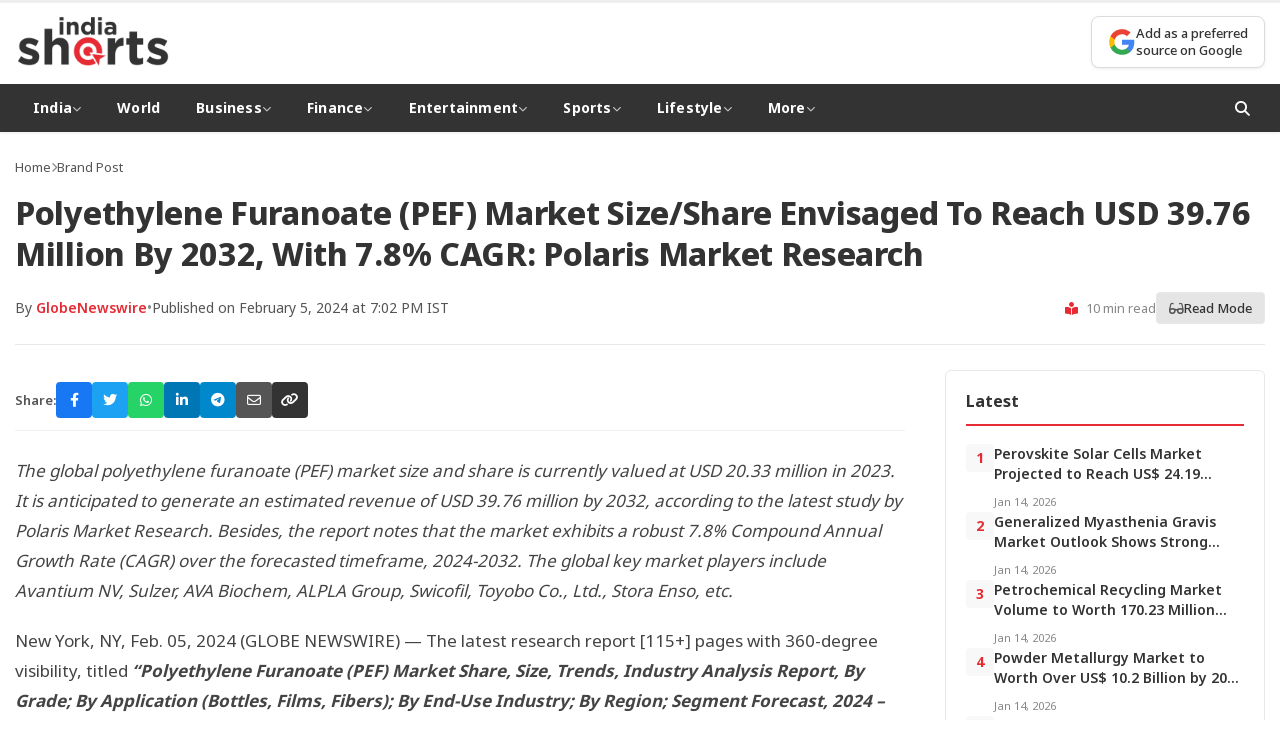

--- FILE ---
content_type: text/html; charset=UTF-8
request_url: https://indiashorts.com/polyethylene-furanoate-pef-market-size-share-envisaged-to-reach-usd-39-76-million-by-2032-with-7-8-cagr-polaris-market-research/159946/
body_size: 19513
content:
<!DOCTYPE html>
<html lang="en-US">
<head>
<meta charset="UTF-8">
<meta name="viewport" content="width=device-width, initial-scale=1.0">
<meta http-equiv="X-UA-Compatible" content="IE=edge">
<meta name="author" content="">
<meta property="article:published_time" content="2024-02-05T19:02:00+05:30">
<meta property="article:modified_time" content="2024-02-05T19:02:00+05:30">
<meta property="article:section" content="Brand Post">
<title>Polyethylene Furanoate (PEF) Market Size/Share Envisaged To Reach USD 39.76 Million By 2032, With 7.8% CAGR: Polaris Market Research | India Shorts</title>
<meta name='robots' content='max-image-preview:large' />
<!-- Google Analytics -->
<script async src="https://www.googletagmanager.com/gtag/js?id=G-RJHCWQP6LY"></script>
<script>
window.dataLayer = window.dataLayer || [];
function gtag(){dataLayer.push(arguments);}
gtag('js', new Date());
gtag('config', 'G-RJHCWQP6LY');
</script>
<link rel="preconnect" href="https://fonts.googleapis.com">
<link rel="preconnect" href="https://fonts.gstatic.com" crossorigin>
<link rel="preconnect" href="https://cdnjs.cloudflare.com">
<link rel="dns-prefetch" href="//fonts.googleapis.com">
<link rel="dns-prefetch" href="//cdnjs.cloudflare.com">
<link rel='dns-prefetch' href='//www.instagram.com' />
<link rel='dns-prefetch' href='//fonts.googleapis.com' />
<link rel='dns-prefetch' href='//cdnjs.cloudflare.com' />
<style id='wp-img-auto-sizes-contain-inline-css' type='text/css'>
img:is([sizes=auto i],[sizes^="auto," i]){contain-intrinsic-size:3000px 1500px}
/*# sourceURL=wp-img-auto-sizes-contain-inline-css */
</style>
<style id='wp-block-library-inline-css' type='text/css'>
:root{--wp-block-synced-color:#7a00df;--wp-block-synced-color--rgb:122,0,223;--wp-bound-block-color:var(--wp-block-synced-color);--wp-editor-canvas-background:#ddd;--wp-admin-theme-color:#007cba;--wp-admin-theme-color--rgb:0,124,186;--wp-admin-theme-color-darker-10:#006ba1;--wp-admin-theme-color-darker-10--rgb:0,107,160.5;--wp-admin-theme-color-darker-20:#005a87;--wp-admin-theme-color-darker-20--rgb:0,90,135;--wp-admin-border-width-focus:2px}@media (min-resolution:192dpi){:root{--wp-admin-border-width-focus:1.5px}}.wp-element-button{cursor:pointer}:root .has-very-light-gray-background-color{background-color:#eee}:root .has-very-dark-gray-background-color{background-color:#313131}:root .has-very-light-gray-color{color:#eee}:root .has-very-dark-gray-color{color:#313131}:root .has-vivid-green-cyan-to-vivid-cyan-blue-gradient-background{background:linear-gradient(135deg,#00d084,#0693e3)}:root .has-purple-crush-gradient-background{background:linear-gradient(135deg,#34e2e4,#4721fb 50%,#ab1dfe)}:root .has-hazy-dawn-gradient-background{background:linear-gradient(135deg,#faaca8,#dad0ec)}:root .has-subdued-olive-gradient-background{background:linear-gradient(135deg,#fafae1,#67a671)}:root .has-atomic-cream-gradient-background{background:linear-gradient(135deg,#fdd79a,#004a59)}:root .has-nightshade-gradient-background{background:linear-gradient(135deg,#330968,#31cdcf)}:root .has-midnight-gradient-background{background:linear-gradient(135deg,#020381,#2874fc)}:root{--wp--preset--font-size--normal:16px;--wp--preset--font-size--huge:42px}.has-regular-font-size{font-size:1em}.has-larger-font-size{font-size:2.625em}.has-normal-font-size{font-size:var(--wp--preset--font-size--normal)}.has-huge-font-size{font-size:var(--wp--preset--font-size--huge)}.has-text-align-center{text-align:center}.has-text-align-left{text-align:left}.has-text-align-right{text-align:right}.has-fit-text{white-space:nowrap!important}#end-resizable-editor-section{display:none}.aligncenter{clear:both}.items-justified-left{justify-content:flex-start}.items-justified-center{justify-content:center}.items-justified-right{justify-content:flex-end}.items-justified-space-between{justify-content:space-between}.screen-reader-text{border:0;clip-path:inset(50%);height:1px;margin:-1px;overflow:hidden;padding:0;position:absolute;width:1px;word-wrap:normal!important}.screen-reader-text:focus{background-color:#ddd;clip-path:none;color:#444;display:block;font-size:1em;height:auto;left:5px;line-height:normal;padding:15px 23px 14px;text-decoration:none;top:5px;width:auto;z-index:100000}html :where(.has-border-color){border-style:solid}html :where([style*=border-top-color]){border-top-style:solid}html :where([style*=border-right-color]){border-right-style:solid}html :where([style*=border-bottom-color]){border-bottom-style:solid}html :where([style*=border-left-color]){border-left-style:solid}html :where([style*=border-width]){border-style:solid}html :where([style*=border-top-width]){border-top-style:solid}html :where([style*=border-right-width]){border-right-style:solid}html :where([style*=border-bottom-width]){border-bottom-style:solid}html :where([style*=border-left-width]){border-left-style:solid}html :where(img[class*=wp-image-]){height:auto;max-width:100%}:where(figure){margin:0 0 1em}html :where(.is-position-sticky){--wp-admin--admin-bar--position-offset:var(--wp-admin--admin-bar--height,0px)}@media screen and (max-width:600px){html :where(.is-position-sticky){--wp-admin--admin-bar--position-offset:0px}}
/*# sourceURL=wp-block-library-inline-css */
</style><style id='global-styles-inline-css' type='text/css'>
:root{--wp--preset--aspect-ratio--square: 1;--wp--preset--aspect-ratio--4-3: 4/3;--wp--preset--aspect-ratio--3-4: 3/4;--wp--preset--aspect-ratio--3-2: 3/2;--wp--preset--aspect-ratio--2-3: 2/3;--wp--preset--aspect-ratio--16-9: 16/9;--wp--preset--aspect-ratio--9-16: 9/16;--wp--preset--color--black: #000000;--wp--preset--color--cyan-bluish-gray: #abb8c3;--wp--preset--color--white: #ffffff;--wp--preset--color--pale-pink: #f78da7;--wp--preset--color--vivid-red: #cf2e2e;--wp--preset--color--luminous-vivid-orange: #ff6900;--wp--preset--color--luminous-vivid-amber: #fcb900;--wp--preset--color--light-green-cyan: #7bdcb5;--wp--preset--color--vivid-green-cyan: #00d084;--wp--preset--color--pale-cyan-blue: #8ed1fc;--wp--preset--color--vivid-cyan-blue: #0693e3;--wp--preset--color--vivid-purple: #9b51e0;--wp--preset--gradient--vivid-cyan-blue-to-vivid-purple: linear-gradient(135deg,rgb(6,147,227) 0%,rgb(155,81,224) 100%);--wp--preset--gradient--light-green-cyan-to-vivid-green-cyan: linear-gradient(135deg,rgb(122,220,180) 0%,rgb(0,208,130) 100%);--wp--preset--gradient--luminous-vivid-amber-to-luminous-vivid-orange: linear-gradient(135deg,rgb(252,185,0) 0%,rgb(255,105,0) 100%);--wp--preset--gradient--luminous-vivid-orange-to-vivid-red: linear-gradient(135deg,rgb(255,105,0) 0%,rgb(207,46,46) 100%);--wp--preset--gradient--very-light-gray-to-cyan-bluish-gray: linear-gradient(135deg,rgb(238,238,238) 0%,rgb(169,184,195) 100%);--wp--preset--gradient--cool-to-warm-spectrum: linear-gradient(135deg,rgb(74,234,220) 0%,rgb(151,120,209) 20%,rgb(207,42,186) 40%,rgb(238,44,130) 60%,rgb(251,105,98) 80%,rgb(254,248,76) 100%);--wp--preset--gradient--blush-light-purple: linear-gradient(135deg,rgb(255,206,236) 0%,rgb(152,150,240) 100%);--wp--preset--gradient--blush-bordeaux: linear-gradient(135deg,rgb(254,205,165) 0%,rgb(254,45,45) 50%,rgb(107,0,62) 100%);--wp--preset--gradient--luminous-dusk: linear-gradient(135deg,rgb(255,203,112) 0%,rgb(199,81,192) 50%,rgb(65,88,208) 100%);--wp--preset--gradient--pale-ocean: linear-gradient(135deg,rgb(255,245,203) 0%,rgb(182,227,212) 50%,rgb(51,167,181) 100%);--wp--preset--gradient--electric-grass: linear-gradient(135deg,rgb(202,248,128) 0%,rgb(113,206,126) 100%);--wp--preset--gradient--midnight: linear-gradient(135deg,rgb(2,3,129) 0%,rgb(40,116,252) 100%);--wp--preset--font-size--small: 13px;--wp--preset--font-size--medium: 20px;--wp--preset--font-size--large: 36px;--wp--preset--font-size--x-large: 42px;--wp--preset--spacing--20: 0.44rem;--wp--preset--spacing--30: 0.67rem;--wp--preset--spacing--40: 1rem;--wp--preset--spacing--50: 1.5rem;--wp--preset--spacing--60: 2.25rem;--wp--preset--spacing--70: 3.38rem;--wp--preset--spacing--80: 5.06rem;--wp--preset--shadow--natural: 6px 6px 9px rgba(0, 0, 0, 0.2);--wp--preset--shadow--deep: 12px 12px 50px rgba(0, 0, 0, 0.4);--wp--preset--shadow--sharp: 6px 6px 0px rgba(0, 0, 0, 0.2);--wp--preset--shadow--outlined: 6px 6px 0px -3px rgb(255, 255, 255), 6px 6px rgb(0, 0, 0);--wp--preset--shadow--crisp: 6px 6px 0px rgb(0, 0, 0);}:where(.is-layout-flex){gap: 0.5em;}:where(.is-layout-grid){gap: 0.5em;}body .is-layout-flex{display: flex;}.is-layout-flex{flex-wrap: wrap;align-items: center;}.is-layout-flex > :is(*, div){margin: 0;}body .is-layout-grid{display: grid;}.is-layout-grid > :is(*, div){margin: 0;}:where(.wp-block-columns.is-layout-flex){gap: 2em;}:where(.wp-block-columns.is-layout-grid){gap: 2em;}:where(.wp-block-post-template.is-layout-flex){gap: 1.25em;}:where(.wp-block-post-template.is-layout-grid){gap: 1.25em;}.has-black-color{color: var(--wp--preset--color--black) !important;}.has-cyan-bluish-gray-color{color: var(--wp--preset--color--cyan-bluish-gray) !important;}.has-white-color{color: var(--wp--preset--color--white) !important;}.has-pale-pink-color{color: var(--wp--preset--color--pale-pink) !important;}.has-vivid-red-color{color: var(--wp--preset--color--vivid-red) !important;}.has-luminous-vivid-orange-color{color: var(--wp--preset--color--luminous-vivid-orange) !important;}.has-luminous-vivid-amber-color{color: var(--wp--preset--color--luminous-vivid-amber) !important;}.has-light-green-cyan-color{color: var(--wp--preset--color--light-green-cyan) !important;}.has-vivid-green-cyan-color{color: var(--wp--preset--color--vivid-green-cyan) !important;}.has-pale-cyan-blue-color{color: var(--wp--preset--color--pale-cyan-blue) !important;}.has-vivid-cyan-blue-color{color: var(--wp--preset--color--vivid-cyan-blue) !important;}.has-vivid-purple-color{color: var(--wp--preset--color--vivid-purple) !important;}.has-black-background-color{background-color: var(--wp--preset--color--black) !important;}.has-cyan-bluish-gray-background-color{background-color: var(--wp--preset--color--cyan-bluish-gray) !important;}.has-white-background-color{background-color: var(--wp--preset--color--white) !important;}.has-pale-pink-background-color{background-color: var(--wp--preset--color--pale-pink) !important;}.has-vivid-red-background-color{background-color: var(--wp--preset--color--vivid-red) !important;}.has-luminous-vivid-orange-background-color{background-color: var(--wp--preset--color--luminous-vivid-orange) !important;}.has-luminous-vivid-amber-background-color{background-color: var(--wp--preset--color--luminous-vivid-amber) !important;}.has-light-green-cyan-background-color{background-color: var(--wp--preset--color--light-green-cyan) !important;}.has-vivid-green-cyan-background-color{background-color: var(--wp--preset--color--vivid-green-cyan) !important;}.has-pale-cyan-blue-background-color{background-color: var(--wp--preset--color--pale-cyan-blue) !important;}.has-vivid-cyan-blue-background-color{background-color: var(--wp--preset--color--vivid-cyan-blue) !important;}.has-vivid-purple-background-color{background-color: var(--wp--preset--color--vivid-purple) !important;}.has-black-border-color{border-color: var(--wp--preset--color--black) !important;}.has-cyan-bluish-gray-border-color{border-color: var(--wp--preset--color--cyan-bluish-gray) !important;}.has-white-border-color{border-color: var(--wp--preset--color--white) !important;}.has-pale-pink-border-color{border-color: var(--wp--preset--color--pale-pink) !important;}.has-vivid-red-border-color{border-color: var(--wp--preset--color--vivid-red) !important;}.has-luminous-vivid-orange-border-color{border-color: var(--wp--preset--color--luminous-vivid-orange) !important;}.has-luminous-vivid-amber-border-color{border-color: var(--wp--preset--color--luminous-vivid-amber) !important;}.has-light-green-cyan-border-color{border-color: var(--wp--preset--color--light-green-cyan) !important;}.has-vivid-green-cyan-border-color{border-color: var(--wp--preset--color--vivid-green-cyan) !important;}.has-pale-cyan-blue-border-color{border-color: var(--wp--preset--color--pale-cyan-blue) !important;}.has-vivid-cyan-blue-border-color{border-color: var(--wp--preset--color--vivid-cyan-blue) !important;}.has-vivid-purple-border-color{border-color: var(--wp--preset--color--vivid-purple) !important;}.has-vivid-cyan-blue-to-vivid-purple-gradient-background{background: var(--wp--preset--gradient--vivid-cyan-blue-to-vivid-purple) !important;}.has-light-green-cyan-to-vivid-green-cyan-gradient-background{background: var(--wp--preset--gradient--light-green-cyan-to-vivid-green-cyan) !important;}.has-luminous-vivid-amber-to-luminous-vivid-orange-gradient-background{background: var(--wp--preset--gradient--luminous-vivid-amber-to-luminous-vivid-orange) !important;}.has-luminous-vivid-orange-to-vivid-red-gradient-background{background: var(--wp--preset--gradient--luminous-vivid-orange-to-vivid-red) !important;}.has-very-light-gray-to-cyan-bluish-gray-gradient-background{background: var(--wp--preset--gradient--very-light-gray-to-cyan-bluish-gray) !important;}.has-cool-to-warm-spectrum-gradient-background{background: var(--wp--preset--gradient--cool-to-warm-spectrum) !important;}.has-blush-light-purple-gradient-background{background: var(--wp--preset--gradient--blush-light-purple) !important;}.has-blush-bordeaux-gradient-background{background: var(--wp--preset--gradient--blush-bordeaux) !important;}.has-luminous-dusk-gradient-background{background: var(--wp--preset--gradient--luminous-dusk) !important;}.has-pale-ocean-gradient-background{background: var(--wp--preset--gradient--pale-ocean) !important;}.has-electric-grass-gradient-background{background: var(--wp--preset--gradient--electric-grass) !important;}.has-midnight-gradient-background{background: var(--wp--preset--gradient--midnight) !important;}.has-small-font-size{font-size: var(--wp--preset--font-size--small) !important;}.has-medium-font-size{font-size: var(--wp--preset--font-size--medium) !important;}.has-large-font-size{font-size: var(--wp--preset--font-size--large) !important;}.has-x-large-font-size{font-size: var(--wp--preset--font-size--x-large) !important;}
/*# sourceURL=global-styles-inline-css */
</style>
<style id='classic-theme-styles-inline-css' type='text/css'>
/*! This file is auto-generated */
.wp-block-button__link{color:#fff;background-color:#32373c;border-radius:9999px;box-shadow:none;text-decoration:none;padding:calc(.667em + 2px) calc(1.333em + 2px);font-size:1.125em}.wp-block-file__button{background:#32373c;color:#fff;text-decoration:none}
/*# sourceURL=/wp-includes/css/classic-themes.min.css */
</style>
<link rel='stylesheet' id='wpc-frontend-css' href='//indiashorts.com/wp-content/cache/wpfc-minified/qh923xi1/5qcsu.css' type='text/css' media='all' />
<link rel='stylesheet' id='google-fonts-css' href='https://fonts.googleapis.com/css2?family=Noto+Sans:wght@400;500;600;700;800&#038;display=swap' type='text/css' media='print' onload="this.media='all'" />
<link rel='stylesheet' media='print' onload="this.media='all'" id='font-awesome-css' href='https://cdnjs.cloudflare.com/ajax/libs/font-awesome/6.4.0/css/all.min.css' type='text/css' media='all' />
<link rel='stylesheet' id='indiashorts-style-css' href='//indiashorts.com/wp-content/cache/wpfc-minified/ldzozhtl/5qcsu.css' type='text/css' media='all' />
<link rel='stylesheet' id='indiashorts-home-css' href='//indiashorts.com/wp-content/cache/wpfc-minified/de8qyxlj/5qcsu.css' type='text/css' media='all' />
<link rel='stylesheet' id='indiashorts-single-css' href='//indiashorts.com/wp-content/cache/wpfc-minified/jmffl8qu/5qcsu.css' type='text/css' media='all' />
<link rel="canonical" href="https://indiashorts.com/polyethylene-furanoate-pef-market-size-share-envisaged-to-reach-usd-39-76-million-by-2032-with-7-8-cagr-polaris-market-research/159946/" />
<!-- This site is optimized with the Simple SEO plugin v2.0.33 - https://wordpress.org/plugins/cds-simple-seo/ -->
<meta property="og:site_name" content="India Shorts" />
<meta property="og:url" content="https://indiashorts.com/polyethylene-furanoate-pef-market-size-share-envisaged-to-reach-usd-39-76-million-by-2032-with-7-8-cagr-polaris-market-research/159946/" />
<meta property="og:type" content="website" />
<meta property="og:title" content="Polyethylene Furanoate (PEF) Market Size/Share Envisaged To Reach USD 39.76 Million By 2032, With 7.8% CAGR: Polaris Market Research | India Shorts" />
<meta name="twitter:title" content="Polyethylene Furanoate (PEF) Market Size/Share Envisaged To Reach USD 39.76 Million By 2032, With 7.8% CAGR: Polaris Market Research | India Shorts" />
<link rel="canonical" href="https://indiashorts.com/polyethylene-furanoate-pef-market-size-share-envisaged-to-reach-usd-39-76-million-by-2032-with-7-8-cagr-polaris-market-research/159946/" />
<!-- / Simple SEO plugin. -->
<link rel="icon" href="https://indiashorts.com/wp-content/uploads/2025/12/India-Shorts-favicon-160x160.png" sizes="32x32" />
<link rel="icon" href="https://indiashorts.com/wp-content/uploads/2025/12/India-Shorts-favicon.png" sizes="192x192" />
<link rel="apple-touch-icon" href="https://indiashorts.com/wp-content/uploads/2025/12/India-Shorts-favicon.png" />
<meta name="msapplication-TileImage" content="https://indiashorts.com/wp-content/uploads/2025/12/India-Shorts-favicon.png" />
</head>
<body class="wp-singular post-template-default single single-post postid-159946 single-format-standard wp-theme-indiashorts">
<header class="site-header">
<div class="header-container">
<div class="logo">
<a href="https://indiashorts.com/" aria-label="India Shorts - Home">
<img src="https://indiashorts.com/wp-content/uploads/2025/12/India-Shorts-Logo.png" alt="India Shorts">
</a>
</div>
<div class="header-right">
<div class="google-source-btn">
<a href="https://www.google.com/preferences/source?q=https://indiashorts.com" target="_blank" rel="noopener noreferrer" aria-label="Add as a preferred source on Google">
<span class="gs-icon" aria-hidden="true">
<svg viewBox="0 0 24 24" width="24" height="24" aria-hidden="true">
<path fill="#4285F4" d="M22.56 12.25c0-.78-.07-1.53-.2-2.25H12v4.26h5.92c-.26 1.37-1.04 2.53-2.21 3.31v2.77h3.57c2.08-1.92 3.28-4.74 3.28-8.09z"/>
<path fill="#34A853" d="M12 23c2.97 0 5.46-.98 7.28-2.66l-3.57-2.77c-.98.66-2.23 1.06-3.71 1.06-2.86 0-5.29-1.93-6.16-4.53H2.18v2.84C3.99 20.53 7.7 23 12 23z"/>
<path fill="#FBBC05" d="M5.84 14.09c-.22-.66-.35-1.36-.35-2.09s.13-1.43.35-2.09V7.07H2.18C1.43 8.55 1 10.22 1 12s.43 3.45 1.18 4.93l2.85-2.22.81-.62z"/>
<path fill="#EA4335" d="M12 5.38c1.62 0 3.06.56 4.21 1.64l3.15-3.15C17.45 2.09 14.97 1 12 1 7.7 1 3.99 3.47 2.18 7.07l3.66 2.84c.87-2.6 3.3-4.53 6.16-4.53z"/>
</svg>
</span>
<span class="gs-text">Add as a preferred<br>source on Google</span>
</a>
</div>
</div>
</div>
<nav class="main-nav" role="navigation" aria-label="Primary Navigation">
<div class="nav-container">
<button class="menu-toggle" aria-label="Toggle Menu" aria-expanded="false">
<i class="fas fa-bars" aria-hidden="true"></i>
</button>
<ul id="menu-main" class="nav-menu"><li class="menu-item menu-item-type-taxonomy menu-item-object-category menu-item-has-children has-dropdown"><a href="https://indiashorts.com/category/india/">India <i class="fas fa-chevron-down" aria-hidden="true"></i></a><ul class="dropdown"><li class="menu-item menu-item-type-taxonomy menu-item-object-category"><a href="https://indiashorts.com/category/india/politics/">Politics</a></li>
<li class="menu-item menu-item-type-taxonomy menu-item-object-category"><a href="https://indiashorts.com/category/india/defence/">Defence</a></li>
<li class="menu-item menu-item-type-taxonomy menu-item-object-category"><a href="https://indiashorts.com/category/india/crime/">Crime</a></li>
</ul>
</li>
<li class="menu-item menu-item-type-taxonomy menu-item-object-category"><a href="https://indiashorts.com/category/world/">World</a></li>
<li class="menu-item menu-item-type-taxonomy menu-item-object-category menu-item-has-children has-dropdown"><a href="https://indiashorts.com/category/business/">Business <i class="fas fa-chevron-down" aria-hidden="true"></i></a><ul class="dropdown"><li class="menu-item menu-item-type-taxonomy menu-item-object-category"><a href="https://indiashorts.com/category/business/auto/">Auto</a></li>
<li class="menu-item menu-item-type-taxonomy menu-item-object-category"><a href="https://indiashorts.com/category/business/fmcg/">FMCG</a></li>
<li class="menu-item menu-item-type-taxonomy menu-item-object-category"><a href="https://indiashorts.com/category/business/tech/">Tech</a></li>
<li class="menu-item menu-item-type-taxonomy menu-item-object-category"><a href="https://indiashorts.com/category/business/telecom/">Telecom</a></li>
<li class="menu-item menu-item-type-taxonomy menu-item-object-category"><a href="https://indiashorts.com/category/business/real-estate/">Real Estate</a></li>
<li class="menu-item menu-item-type-taxonomy menu-item-object-category"><a href="https://indiashorts.com/category/business/industry/">Industry</a></li>
</ul>
</li>
<li class="menu-item menu-item-type-taxonomy menu-item-object-category menu-item-has-children has-dropdown"><a href="https://indiashorts.com/category/finance/">Finance <i class="fas fa-chevron-down" aria-hidden="true"></i></a><ul class="dropdown"><li class="menu-item menu-item-type-taxonomy menu-item-object-category"><a href="https://indiashorts.com/category/finance/markets/">Markets</a></li>
<li class="menu-item menu-item-type-taxonomy menu-item-object-category"><a href="https://indiashorts.com/category/finance/banking/">Banking</a></li>
<li class="menu-item menu-item-type-taxonomy menu-item-object-category"><a href="https://indiashorts.com/category/finance/economy/">Economy</a></li>
<li class="menu-item menu-item-type-taxonomy menu-item-object-category"><a href="https://indiashorts.com/category/finance/forex/">Forex</a></li>
<li class="menu-item menu-item-type-taxonomy menu-item-object-category"><a href="https://indiashorts.com/category/finance/policy/">Policy</a></li>
</ul>
</li>
<li class="menu-item menu-item-type-taxonomy menu-item-object-category menu-item-has-children has-dropdown"><a href="https://indiashorts.com/category/entertainment/">Entertainment <i class="fas fa-chevron-down" aria-hidden="true"></i></a><ul class="dropdown"><li class="menu-item menu-item-type-taxonomy menu-item-object-category"><a href="https://indiashorts.com/category/entertainment/celebs/">Celebs</a></li>
<li class="menu-item menu-item-type-taxonomy menu-item-object-category"><a href="https://indiashorts.com/category/entertainment/movies/">Movies</a></li>
<li class="menu-item menu-item-type-taxonomy menu-item-object-category"><a href="https://indiashorts.com/category/entertainment/television/">Television</a></li>
<li class="menu-item menu-item-type-taxonomy menu-item-object-category"><a href="https://indiashorts.com/category/entertainment/web-series/">Web Series</a></li>
<li class="menu-item menu-item-type-taxonomy menu-item-object-category"><a href="https://indiashorts.com/category/entertainment/music/">Music</a></li>
<li class="menu-item menu-item-type-taxonomy menu-item-object-category"><a href="https://indiashorts.com/category/entertainment/world-cinema/">World Cinema</a></li>
</ul>
</li>
<li class="menu-item menu-item-type-taxonomy menu-item-object-category menu-item-has-children has-dropdown"><a href="https://indiashorts.com/category/sports/">Sports <i class="fas fa-chevron-down" aria-hidden="true"></i></a><ul class="dropdown"><li class="menu-item menu-item-type-taxonomy menu-item-object-category"><a href="https://indiashorts.com/category/sports/cricket/">Cricket</a></li>
<li class="menu-item menu-item-type-taxonomy menu-item-object-category"><a href="https://indiashorts.com/category/sports/football/">Football</a></li>
<li class="menu-item menu-item-type-taxonomy menu-item-object-category"><a href="https://indiashorts.com/category/sports/hockey/">Hockey</a></li>
<li class="menu-item menu-item-type-taxonomy menu-item-object-category"><a href="https://indiashorts.com/category/sports/tennis/">Tennis</a></li>
<li class="menu-item menu-item-type-taxonomy menu-item-object-category"><a href="https://indiashorts.com/category/sports/wwe/">WWE</a></li>
<li class="menu-item menu-item-type-taxonomy menu-item-object-category"><a href="https://indiashorts.com/category/sports/badminton/">Badminton</a></li>
</ul>
</li>
<li class="menu-item menu-item-type-taxonomy menu-item-object-category menu-item-has-children has-dropdown"><a href="https://indiashorts.com/category/lifestyle/">Lifestyle <i class="fas fa-chevron-down" aria-hidden="true"></i></a><ul class="dropdown"><li class="menu-item menu-item-type-taxonomy menu-item-object-category"><a href="https://indiashorts.com/category/lifestyle/fashion/">Fashion</a></li>
<li class="menu-item menu-item-type-taxonomy menu-item-object-category"><a href="https://indiashorts.com/category/lifestyle/health/">Health</a></li>
<li class="menu-item menu-item-type-taxonomy menu-item-object-category"><a href="https://indiashorts.com/category/lifestyle/travel/">Travel</a></li>
<li class="menu-item menu-item-type-taxonomy menu-item-object-category"><a href="https://indiashorts.com/category/lifestyle/food-drinks/">Food &amp; Drinks</a></li>
</ul>
</li>
<li class="menu-item menu-item-type-custom menu-item-object-custom menu-item-has-children has-dropdown"><a href="#">More <i class="fas fa-chevron-down" aria-hidden="true"></i></a><ul class="dropdown"><li class="menu-item menu-item-type-taxonomy menu-item-object-category"><a href="https://indiashorts.com/category/lifestyle/health/">Health</a></li>
<li class="menu-item menu-item-type-taxonomy menu-item-object-category"><a href="https://indiashorts.com/category/education/">Education</a></li>
<li class="menu-item menu-item-type-taxonomy menu-item-object-category"><a href="https://indiashorts.com/category/jobs/">Jobs</a></li>
<li class="menu-item menu-item-type-taxonomy menu-item-object-category"><a href="https://indiashorts.com/category/science/">Science</a></li>
</ul>
</li>
</ul>                
<div class="nav-search">
<button class="search-btn" aria-label="Open Search">
<i class="fas fa-search" aria-hidden="true"></i>
</button>
</div>
</div>
</nav>
</header>
<!-- Search Modal -->
<div class="search-modal" id="searchModal" role="dialog" aria-label="Search" aria-hidden="true">
<div class="search-modal-content">
<button class="close-search" id="closeSearch" aria-label="Close Search">&times;</button>
<form class="search-form" action="https://indiashorts.com/" method="GET" role="search">
<label for="searchInput" class="screen-reader-text">Search for:</label>
<input type="text" id="searchInput" name="s" placeholder="Search articles..." required>
<button type="submit" aria-label="Submit Search">
<i class="fas fa-search" aria-hidden="true"></i>
</button>
</form>
</div>
</div>
<main class="site-main" id="main-content">
<!-- Schema.org NewsArticle Markup -->
<script type="application/ld+json">
{
"@context": "https://schema.org",
"@type": "NewsArticle",
"mainEntityOfPage": {
"@type": "WebPage",
"@id": "https://indiashorts.com/polyethylene-furanoate-pef-market-size-share-envisaged-to-reach-usd-39-76-million-by-2032-with-7-8-cagr-polaris-market-research/159946/"
},
"headline": "Polyethylene Furanoate (PEF) Market Size/Share Envisaged To Reach USD 39.76 Million By 2032, With 7.8% CAGR: Polaris Market Research",
"description": "The global polyethylene furanoate (PEF) market size and share is currently valued at USD 20.33 million in 2023. It is anticipated to generate an estimated revenue of USD 39.76 million",
"image": {
"@type": "ImageObject",
"url": "",
"width": 1200,
"height": 675
},
"datePublished": "2024-02-05T19:02:00+05:30",
"dateModified": "2024-02-05T19:02:00+05:30",
"author": {
"@type": "Person",
"name": "GlobeNewswire",
"url": "https://indiashorts.com/author/globenewswire/"
},
"publisher": {
"@type": "Organization",
"name": "India Shorts",
"logo": {
"@type": "ImageObject",
"url": "https://indiashorts.com/wp-content/uploads/2025/12/India-Shorts-Logo.png",
"width": 200,
"height": 50
}
},
"articleSection": "Brand Post",
"keywords": ""
}
</script>
<article class="single-article" id="singleArticle">
<div class="article-container">
<!-- Article Header -->
<header class="article-header">
<div class="article-breadcrumb">
<a href="https://indiashorts.com/">Home</a>
<span class="separator"><i class="fas fa-chevron-right"></i></span>
<a href="https://indiashorts.com/category/brand-post/">Brand Post</a>
</div>
<h1 class="article-title">Polyethylene Furanoate (PEF) Market Size/Share Envisaged To Reach USD 39.76 Million By 2032, With 7.8% CAGR: Polaris Market Research</h1>
<div class="article-meta-bar">
<div class="meta-left">
<div class="author-info">
<span class="author-name">By <a href="https://indiashorts.com/author/globenewswire/">GlobeNewswire</a></span>
<span class="meta-separator">•</span>
<span class="publish-info">Published on February 5, 2024 at 7:02 PM IST</span>
</div>
</div>
<div class="meta-right">
<span class="read-time"><i class="fas fa-book-reader"></i> 10 min read</span>
<button type="button" class="reading-mode-btn" id="readModeToggle" title="Toggle Reading Mode">
<i class="fas fa-glasses"></i> <span>Read Mode</span>
</button>
</div>
</div>
</header>
<!-- Main Content Area -->
<div class="article-layout" id="articleLayout">
<!-- Article Content -->
<div class="article-main">
<!-- Featured Image -->
<!-- Share Bar -->
<div class="share-bar">
<span class="share-label">Share:</span>
<div class="share-buttons">
<a href="https://www.facebook.com/sharer/sharer.php?u=https%3A%2F%2Findiashorts.com%2Fpolyethylene-furanoate-pef-market-size-share-envisaged-to-reach-usd-39-76-million-by-2032-with-7-8-cagr-polaris-market-research%2F159946%2F" class="share-btn facebook" title="Share on Facebook" target="_blank" rel="noopener noreferrer"><i class="fab fa-facebook-f"></i></a>
<a href="https://twitter.com/intent/tweet?url=https%3A%2F%2Findiashorts.com%2Fpolyethylene-furanoate-pef-market-size-share-envisaged-to-reach-usd-39-76-million-by-2032-with-7-8-cagr-polaris-market-research%2F159946%2F&text=Polyethylene+Furanoate+%28PEF%29+Market+Size%2FShare+Envisaged+To+Reach+USD+39.76+Million+By+2032%2C+With+7.8%25+CAGR%3A+Polaris+Market+Research" class="share-btn twitter" title="Share on Twitter" target="_blank" rel="noopener noreferrer"><i class="fab fa-twitter"></i></a>
<a href="https://api.whatsapp.com/send?text=Polyethylene+Furanoate+%28PEF%29+Market+Size%2FShare+Envisaged+To+Reach+USD+39.76+Million+By+2032%2C+With+7.8%25+CAGR%3A+Polaris+Market+Research+https%3A%2F%2Findiashorts.com%2Fpolyethylene-furanoate-pef-market-size-share-envisaged-to-reach-usd-39-76-million-by-2032-with-7-8-cagr-polaris-market-research%2F159946%2F" class="share-btn whatsapp" title="Share on WhatsApp" target="_blank" rel="noopener noreferrer"><i class="fab fa-whatsapp"></i></a>
<a href="https://www.linkedin.com/shareArticle?mini=true&url=https%3A%2F%2Findiashorts.com%2Fpolyethylene-furanoate-pef-market-size-share-envisaged-to-reach-usd-39-76-million-by-2032-with-7-8-cagr-polaris-market-research%2F159946%2F&title=Polyethylene+Furanoate+%28PEF%29+Market+Size%2FShare+Envisaged+To+Reach+USD+39.76+Million+By+2032%2C+With+7.8%25+CAGR%3A+Polaris+Market+Research" class="share-btn linkedin" title="Share on LinkedIn" target="_blank" rel="noopener noreferrer"><i class="fab fa-linkedin-in"></i></a>
<a href="https://t.me/share/url?url=https%3A%2F%2Findiashorts.com%2Fpolyethylene-furanoate-pef-market-size-share-envisaged-to-reach-usd-39-76-million-by-2032-with-7-8-cagr-polaris-market-research%2F159946%2F&text=Polyethylene+Furanoate+%28PEF%29+Market+Size%2FShare+Envisaged+To+Reach+USD+39.76+Million+By+2032%2C+With+7.8%25+CAGR%3A+Polaris+Market+Research" class="share-btn telegram" title="Share on Telegram" target="_blank" rel="noopener noreferrer"><i class="fab fa-telegram-plane"></i></a>
<a href="mailto:?subject=Polyethylene%20Furanoate%20%28PEF%29%20Market%20Size%2FShare%20Envisaged%20To%20Reach%20USD%2039.76%20Million%20By%202032%2C%20With%207.8%25%20CAGR%3A%20Polaris%20Market%20Research&body=https%3A%2F%2Findiashorts.com%2Fpolyethylene-furanoate-pef-market-size-share-envisaged-to-reach-usd-39-76-million-by-2032-with-7-8-cagr-polaris-market-research%2F159946%2F" class="share-btn email" title="Share via Email"><i class="far fa-envelope"></i></a>
<button class="share-btn copy" title="Copy Link" data-url="https://indiashorts.com/polyethylene-furanoate-pef-market-size-share-envisaged-to-reach-usd-39-76-million-by-2032-with-7-8-cagr-polaris-market-research/159946/"><i class="fas fa-link"></i></button>
</div>
</div>
<!-- Article Body -->
<div class="article-content">
<p><em>The global polyethylene furanoate (PEF) market size and share is currently valued at USD 20.33 million in 2023. It is anticipated to generate an estimated revenue of USD 39.76 million by 2032, according to the latest study by Polaris Market Research. Besides, the report notes that the market exhibits a robust 7.8% Compound Annual Growth Rate (CAGR) over the forecasted timeframe, 2024-2032. The global key market players include Avantium NV, Sulzer, AVA Biochem, ALPLA Group, Swicofil, Toyobo Co., Ltd., Stora Enso, etc.</em></p>
<p>New York, NY, Feb. 05, 2024 (GLOBE NEWSWIRE) &#8212; The latest research report [115+] pages with 360-degree visibility, titled <b><i>“Polyethylene Furanoate (PEF) Market Share, Size, Trends, Industry Analysis Report, By Grade; By Application (Bottles, Films, Fibers); By End-Use Industry; By Region; Segment Forecast, 2024 &#8211; 2032&#8243;</i></b> published by Polaris Market Research in its research repository.</p>
<p><i>The global <a href="https://www.globenewswire.com/Tracker?data=[base64]" rel="nofollow noopener" target="_blank" title=""><u>polyethylene furanoate (PEF) market size and share</u></a> is currently valued at USD 20.33 million in 2023. It is anticipated to generate an <b>estimated revenue of USD 39.76 million by 2032</b>, according to the latest study by Polaris Market Research. Besides, the report notes that the <b>market exhibits a robust 7.8% Compound Annual Growth Rate (CAGR)</b> over the forecasted timeframe, 2024-2032.</i></p>
<p><b>Market Definition</b></p>
<ul>
<li><b>What is Polyethylene Furanoate? How Big is Polyethylene Furanoate (PEF) Market Size &amp; Share?</b></li>
</ul>
<p>Polyethylene Furanoate is a hundred percent renewable, bio-dependent polymer. It is fabricated from renewable plant sugars. PEF manufacturing polymerizes furan dicarboxylic acid and ethylene glycol. The procedure is similar to PET production. However, PEF switches terephthalic acid with 2,5 furan dicarboxylic acid (FDCA). The rapidly rising demand for polyethylene furanoate (PEF) market can be attributed to the fact that it has surfaced as an appropriate option for PET. PEF can be utilized in several widespread applications of barricade food packaging. This involves films, bottles, fibers for textiles, and food trays.</p>
<p>The polyethylene furanoate (PEF) market growth can be attributed to the escalating demand for bio-dependent and eco-friendly emulsions in the packaging sector together with growing consciousness among consumers in context to the advantages of bio base commodities. Increasing worries concerning toxic concerns, together with exhausting crude oil stockpiles, have been boosting the growth of the market. Additionally, government directives moderating the intake of petro-based plastics in specific applications such as food packaging and medical devices will push the market growth.</p>
<p><b>Request Free Sample Copy of <i>“</i></b><b><i>Polyethylene Furanoate (PEF) Market”</i></b><b> Research Report @ <a href="https://www.globenewswire.com/Tracker?data=[base64]" rel="nofollow noopener" target="_blank" title=""><u>https://www.polarismarketresearch.com/industry-analysis/polyethylene-furanoate-pef-market/request-for-sample</u></a> </b></p>
<p><b>(The sample of this report is readily available on request. The report sample contains a brief introduction to the research report, Table of Contents, Graphical introduction of regional analysis, Top players in the market with their revenue analysis, and our research methodology.)</b></p>
<p><b>Market’s Key Companies</b></p>
<ul type="disc">
<li style="margin-top:0in; margin-bottom:8pt; text-align:justify;">Avantium NV</li>
<li style="margin-top:0in; margin-bottom:8pt; text-align:justify;">Sulzer</li>
<li style="margin-top:0in; margin-bottom:8pt; text-align:justify;">AVA Biochem</li>
<li style="margin-top:0in; margin-bottom:8pt; text-align:justify;">ALPLA Group</li>
<li style="margin-top:0in; margin-bottom:8pt; text-align:justify;">Swicofil</li>
<li style="margin-top:0in; margin-bottom:8pt; text-align:justify;">Toyobo Co., Ltd.</li>
<li style="margin-top:0in; margin-bottom:8pt; text-align:justify;">Stora Enso</li>
</ul>
<p><b>Purchase a Full Detail Report With Complete TOC @ <a href="https://www.globenewswire.com/Tracker?data=652_pndTkO_JAwJxYPBDBgJpFSBTU5VJimoQSPTAMMALvJ8wqQnlW8Y3H5rsaDHiQWsxjcVe6KyHZfcCViFoka3q0bDTjvZRr0tm9Hzm9-kqw-By-scl1hkt6cKwBjBqDxgkOsXUvIeXBTGvxOKoqp9FpSdjq7pSD-5-OVCB3pk=" rel="nofollow noopener" target="_blank" title=""><u>https://www.polarismarketresearch.com/buy/3285/2</u></a> </b></p>
<p><b>Key Highlights</b></p>
<ul>
<li>Increasing worries concerning toxic concerns, together with exhausting crude oil stockpiles, have been boosting the growth of the market.</li>
<li>The polyethylene furanoate (PEF) market segmentation is primarily based on grade, application, end-use industry, and region.</li>
<li>North America dominated the market in 2023</li>
</ul>
<p><b>Market Developments</b></p>
<ul>
<li><b>Growth Drivers:</b></li>
</ul>
<p><b>Directives by the government</b>: Governments globally are putting into effect guidelines and directives to encourage the usage of sustainable substances such as polyethylene in several industries. For instance, many industries have prohibited biodegradable plastic, which has caused an escalated demand for recyclable options such as polyethylene. The polyethylene furanoate (PEF) market size is expanding as additionally, governments are providing fiscal stimulus and allocation to firms that acquire legitimate operations and substances inspiring the move of polyethylene. </p>
<p><b>Waste management</b>: The polyethylene furanoate (PEF) market sales are soaring as directives concerning waste management and environmental safeguarding is also pushing the growth of the market. For instance, the European Union&#8217;s Circular Economy Package establishes earmarks for decreasing waste and escalating recycling rate which has caused an escalated demand for recyclable substances such as polyethylene. Likewise, China&#8217;s National Development and Reform Commission has put in place schemes targeted at boosting the usage of biodegradable substances in packaging, causing a rise in demand for polyethylene in the country. </p>
<ul>
<li><b>Industry Trends:</b></li>
</ul>
<p><b>Decrease in carbon emissions</b>: The increasing consciousness of environmental scrutinization and the requirement to decrease carbon discharge are the important propellers of the market. Further, PEF provides many benefits over ordinary plastics involving its elevated barricade features, noncompliance with heat and chemicals, and the potential to be recycled. Also, progression in technologies and economies of scale are bent on decreasing the production expense of PEF, rendering it more aggressive with conventional plastics. </p>
<p><b>Rise in carbonated soft drink</b><b> industry</b>: PEF-based substances have an escalated correlation of remonstrance to oxygen and carbon dioxide, which helps in the prevention of food oxidation. This is pushing the demand for PEF-dependent commodities in the food and beverage industry, elevating the holistic market value. Also the polyethylene furanoate (PEF) market is expanding due to the rise in the carbonated soft drink business. This has escalated the demand for bottles. </p>
<ul>
<li><b>Restraints</b></li>
</ul>
<p><b>High costs</b>: PEF is a recyclable and viable option to conventional practice, but its production procedure is more intricate and costly than that of traditional plastic. The primal matter utilized to fabricate PEF, such as sugarcane or corn starch, is pricier than fossil fuels utilized to make conventional plastic. Further, the manufacturing procedure needs unique equipment and technology, which further escalates its selling price. The economies of scale for PEF fabrication still require to be established, which indicates that the production magnitude is comparatively lesser, causing elevated prices per unit. This renders it arduous for firms to fabricate it at a price that is aggressive with conventional plastic, restricting its acquisition in several industries. </p>
<p><b>Inquire more about this report before purchase @ <a href="https://www.globenewswire.com/Tracker?data=[base64]" rel="nofollow noopener" target="_blank" title=""><u>https://www.polarismarketresearch.com/industry-analysis/polyethylene-furanoate-pef-market/inquire-before-buying</u></a> </b></p>
<p><b>(Inquire a report quote OR available discount offers to the sales team before purchase.)</b></p>
<p align="center"><b><img decoding="async" loading="lazy" data-state="draft" height="700" name="GNW_RichHtml_IMG" src="https://ml.globenewswire.com/Resource/Download/7218ee3b-eb4b-4a4e-b242-fcb119d91e2b/Polyethylene Furanoate PEF Market.jpg" title="Polyethylene Furanoate (PEF) Market.jpg" width="800" /><br /></b></p>
<p><b>Segmentation Overview</b></p>
<ul>
<li><b>The Bottle Segment Witnessed a Steep Rise</b></li>
</ul>
<p>Based on application, the bottle segment witnessed a steep rise. The polyethylene furanoate (PEF) market demand is on the rise due to escalating demand from many end-use industries such as packaging in food and beverages, personal care, and pharmaceuticals. One of the elements translating into the ascendency of the bottle segment in the market is the escalating consciousness of viability and environmental worries among consumers. Consumers are becoming excessively conscious and propose commodities that are eco-friendly and can decrease waste. This switch in consumer conduct has caused an elevated demand for viable packaging solutions, especially in the food and beverage industry, where plastic bottles are excessively utilized.</p>
<ul>
<li><b>The Packaging Segment Dominated the Market</b></li>
</ul>
<p>Based on end use, the packaging segment dominated the market. The polyethylene furanoate (PEF) market trends include growing demand for viable and sustainable substances. PEF is a bio-dependent and recyclable polymer that provides many benefits over PET, including its potential to debase organically in the environment, its decreased carbon impression, and its possibility to restore conventional fossil fuel-dependent plastics. As consumers are growingly concentrating on environmental influence, firms are restoring PEF as an option to systematic PET plastics for packaging administration such as containers, bottles, and replaceable cutlery. </p>
<p align="left"><b>Polyethylene Furanoate (PEF) Market: Report Scope &amp; Dynamics</b></p>
<table style="border-collapse: collapse; margin-left:auto; margin-right:auto; border-collapse:collapse ;">
<tr>
<td style="width:152.74px;;border-top: solid black 1pt ; border-right: solid black 1pt ; border-bottom: solid black 1pt ; border-left: solid black 1pt ; text-align: justify ; vertical-align: middle; text-align: center ; vertical-align: middle; vertical-align: top ; "> <b>Report Attribute</b> </td>
<td style="width:448.34px;;border-top: solid black 1pt ; border-right: solid black 1pt ; border-bottom: solid black 1pt ; text-align: justify ; vertical-align: middle; text-align: center ; vertical-align: middle; vertical-align: top ; "> <b>Details</b> </td>
</tr>
<tr>
<td style="width:152.74px;;border-right: solid black 1pt ; border-bottom: solid black 1pt ; border-left: solid black 1pt ; text-align: center ; vertical-align: middle; vertical-align: top ; "> <b>Revenue Forecast in 2032</b> </td>
<td style="width:448.34px;;border-right: solid black 1pt ; border-bottom: solid black 1pt ; text-align: justify ; vertical-align: middle; text-align: center ; vertical-align: middle; vertical-align: top ; "> USD 39.76 Million </td>
</tr>
<tr>
<td style="width:152.74px;;border-right: solid black 1pt ; border-bottom: solid black 1pt ; border-left: solid black 1pt ; text-align: center ; vertical-align: middle; vertical-align: top ; "> <b>Market size value in 2024</b> </td>
<td style="width:448.34px;;border-right: solid black 1pt ; border-bottom: solid black 1pt ; text-align: justify ; vertical-align: middle; text-align: center ; vertical-align: middle; vertical-align: top ; "> USD 21.85 Million </td>
</tr>
<tr>
<td style="width:152.74px;;border-right: solid black 1pt ; border-bottom: solid black 1pt ; border-left: solid black 1pt ; text-align: center ; vertical-align: middle; vertical-align: top ; "> <b>Expected CAGR Growth</b> </td>
<td style="width:448.34px;;border-right: solid black 1pt ; border-bottom: solid black 1pt ; text-align: justify ; vertical-align: middle; text-align: center ; vertical-align: middle; vertical-align: top ; "> 7.8% from 2024 – 2032 </td>
</tr>
<tr>
<td style="width:152.74px;;border-right: solid black 1pt ; border-bottom: solid black 1pt ; border-left: solid black 1pt ; text-align: justify ; vertical-align: middle; text-align: center ; vertical-align: middle; vertical-align: top ; "> <b>Base Year</b> </td>
<td style="width:448.34px;;border-right: solid black 1pt ; border-bottom: solid black 1pt ; text-align: justify ; vertical-align: middle; text-align: center ; vertical-align: middle; vertical-align: top ; "> 2023 </td>
</tr>
<tr>
<td style="width:152.74px;;border-right: solid black 1pt ; border-bottom: solid black 1pt ; border-left: solid black 1pt ; text-align: justify ; vertical-align: middle; text-align: center ; vertical-align: middle; vertical-align: top ; "> <b>Forecast Year</b> </td>
<td style="width:448.34px;;border-right: solid black 1pt ; border-bottom: solid black 1pt ; text-align: justify ; vertical-align: middle; text-align: center ; vertical-align: middle; vertical-align: top ; "> 2024 – 2032 </td>
</tr>
<tr>
<td style="width:152.74px;;border-right: solid black 1pt ; border-bottom: solid black 1pt ; border-left: solid black 1pt ; text-align: justify ; vertical-align: middle; text-align: center ; vertical-align: middle; vertical-align: top ; "> <b>Top Market Players</b> </td>
<td style="width:448.34px;;border-right: solid black 1pt ; border-bottom: solid black 1pt ; text-align: justify ; vertical-align: middle; text-align: center ; vertical-align: middle; vertical-align: top ; "> Avantium NV, Sulzer, AVA Biochem, ALPLA Group, Swicofil, Toyobo Co., Ltd., Stora Enso, etc, among others </td>
</tr>
<tr>
<td style="width:152.74px;;border-right: solid black 1pt ; border-bottom: solid black 1pt ; border-left: solid black 1pt ; text-align: justify ; vertical-align: middle; text-align: center ; vertical-align: middle; vertical-align: top ; "> <b>Segments Covered</b> </td>
<td style="width:448.34px;;border-right: solid black 1pt ; border-bottom: solid black 1pt ; text-align: left ; vertical-align: middle; vertical-align: top ; "> By Grade, By Application, By End-Use Industry, By Region </td>
</tr>
<tr>
<td style="width:152.74px;;border-right: solid black 1pt ; border-bottom: solid black 1pt ; border-left: solid black 1pt ; text-align: justify ; vertical-align: middle; vertical-align: top ; "> <b>Regional scope</b> </td>
<td style="width:448.34px;;border-right: solid black 1pt ; border-bottom: solid black 1pt ; vertical-align: top ; ">
<ul type="disc">
<li style="margin-top:0in; margin-bottom:8pt;">North America</li>
<li style="margin-top:0in; margin-bottom:8pt;">Europe</li>
<li style="margin-top:0in; margin-bottom:8pt;">Asia Pacific</li>
<li style="margin-top:0in; margin-bottom:8pt;">Latin America</li>
<li style="margin-top:0in; margin-bottom:8pt;">Middle East &amp; Africa</li>
</ul>
</td>
</tr>
<tr>
<td style="width:152.74px;;border-right: solid black 1pt ; border-bottom: solid black 1pt ; border-left: solid black 1pt ; vertical-align: top ; "> <b>Customization Options</b> </td>
<td style="width:448.34px;;border-right: solid black 1pt ; border-bottom: solid black 1pt ; vertical-align: top ; "> <i>Customized purchase options are available to meet any research needs. </i><a href="https://www.globenewswire.com/Tracker?data=[base64]" rel="nofollow noopener" target="_blank" title=""><u>Explore customized purchase options</u></a> </td>
</tr>
</table>
<p><b>Regional Insights</b></p>
<p><b>North America</b>: This region held the largest polyethylene furanoate (PEF) market share due to a notable escalation in the demand for eco-friendly substances propelled by escalating consumer consciousness and strict government directives. The existence of eminent firms such as PepsiCo, Coca-Cola, and Danone, which have pledged to utilize viable substances in their packaging and additionally pushed the demand for PEF in the region. Additionally, the US has copious resources of corn stover, a crucial raw material utilized in making PEF, rendering an alluring situation for fabricators.</p>
<p><b>Asia Pacific</b>: It is anticipated to witness notable growth in nations such as China, Japan, and India, there is an escalating inclination towards acquiring eco-friendly packaging solutions, which is pushing the demand for PEF as an option to traditional plastics. Further, governments in these nations are applying policies and directives that inspire the usage of biodegradable substances, additionally pushing the market growth. </p>
<p>Browse the Detail Report <b>“Polyethylene Furanoate (PEF) Market Share, Size, Trends, Industry Analysis Report, By Grade; By Application (Bottles, Films, Fibers); By End-Use Industry; By Region; Segment Forecast, 2024 &#8211; 2032”</b> with in-depth TOC:  <b><a href="https://www.globenewswire.com/Tracker?data=[base64]" rel="nofollow noopener" target="_blank" title=""><u>https://www.polarismarketresearch.com/industry-analysis/polyethylene-furanoate-pef-market</u></a></b>  </p>
<p><b>For Additional Information OR Media Enquiry, Please Mail At: <a href="https://www.globenewswire.com/Tracker?data=NMPJZHA7GjPmIq8f_iz5AB3okXxeiex6gg1pyxyhnopUB2LWesVPBBUiGKxe2hZE85JgWQTvtOzhIN-UE3wm0jYh7VjYJmcRenhUIPzVwrS4ghITa_OEGiJzwgAESD41" rel="nofollow noopener" target="_blank" title=""><u>sales@polarismarketresearch.com</u></a> </b></p>
<p><b>Key Questions Addressed in the Report:</b></p>
<ul type="disc">
<li style="margin-top:0in; margin-bottom:0in;">What is the CAGR expected to be recorded for the polyethylene furanoate (PEF) market?</li>
</ul>
<p><b>Ans:</b> The CAGR expected to be recorded for the market is 7.8%.</p>
<ul type="disc">
<li style="margin-top:0in; margin-bottom:8pt;">What is the current and estimated market value of the market?</li>
</ul>
<p><b>Ans:</b> The current market value is USD 21.85 million, and the estimated market value is USD 39.76 million.</p>
<ul type="disc">
<li style="margin-top:0in; margin-bottom:8pt;">Which are the major players operating in the industry?</li>
</ul>
<p><b>Ans:</b> Some of the major players operating in the industry are Avantium NV, Sulzer, and AVA Biochem.</p>
<ul type="disc">
<li style="margin-top:0in; margin-bottom:0in;">Which segments are covered by the report?</li>
</ul>
<p><b>Ans:</b> The segments covered by the report are grade, application, end-use industry, and region.</p>
<p><b>Polaris Market Research has segmented the polyethylene furoate market report based on grade, application, end-use industry, and region:</b></p>
<p><b>By Grade Outlook</b></p>
<ul>
<li>Bio-based grade</li>
<li>Blended/ Customized grade</li>
<li>Food grade</li>
<li>High-performance grade</li>
<li>Standard grade</li>
<li>Others</li>
</ul>
<p><b>By Application Outlook</b></p>
<ul>
<li>Bottles</li>
<li>Fibers</li>
<li>Films</li>
</ul>
<p><b>By End Use Industry Outlook</b></p>
<ul>
<li>Automotive components</li>
<li>Electronic &amp; electrical components</li>
<li>Fiber &amp; textile</li>
<li>Packaging</li>
<li>Pharmaceuticals</li>
<li>Others</li>
</ul>
<p><b>By Region Outlook</b></p>
<ul>
<li>North America (U.S., Canada)</li>
<li>Europe (France, Germany, UK, Italy, Netherlands, Spain, Russia)</li>
<li>Asia Pacific (Japan, China, India, Malaysia, Indonesia. South Korea)</li>
<li>Latin America (Brazil, Mexico, Argentina)</li>
<li>Middle East &amp; Africa (Saudi Arabia, UAE, Israel, South Africa)</li>
</ul>
<p><b>Browse More Research Reports:</b></p>
<ul>
<li><a href="https://www.globenewswire.com/Tracker?data=[base64]" rel="nofollow noopener" target="_blank" title=""><u>Water-Based Barrier Coatings Market Size, Share 2024- 2032</u></a> </li>
<li><a href="https://www.globenewswire.com/Tracker?data=znm1QZQfT_DVMa43a4zeqLCdN3-ogzNhA6HiMzETaHVClLQScsXWnpGHgOJo9IMTHp0J5P6o8IJvj3tZQyQjJaQUW5qA6fwdpMWh9d5T58Ns2b5oemcepsXBYmNx8OtQ8hd_kawBZKfBXO7DfUWqCJx08ZEZhyGUjb_xub_H4-IvIb3cty9kzvAvW53mxTB1" rel="nofollow noopener" target="_blank" title=""><u>Europe Bus Market Size, Share 2024- 2032</u></a> </li>
<li><a href="https://www.globenewswire.com/Tracker?data=[base64]" rel="nofollow noopener" target="_blank" title=""><u>IT Asset Disposition (ITAD) Market Size, Share 2024- 2032</u></a> </li>
<li><a href="https://www.globenewswire.com/Tracker?data=[base64]" rel="nofollow noopener" target="_blank" title=""><u>Homogeneous Precious Metal Catalyst Market Size, Share 2024- 2032</u></a> </li>
<li><a href="https://www.globenewswire.com/Tracker?data=[base64]" rel="nofollow noopener" target="_blank" title=""><u>Elbow Replacement Market Size, Share 2024- 2032</u></a> </li>
</ul>
<p><b>About Polaris Market Research:</b></p>
<p><a href="https://www.globenewswire.com/Tracker?data=7fEHpysDwvSJ1M3I4dcIBIj2BUcwJ8gPaVfEf5jxnnR7We92g-wpHaVLx9vktgeD5j8Ww9EX7f6Xb7qS7hN979WDJ-MJ8Xt1YzfILVFueWPSnFqgylTRHGRK-dTW9TQy" rel="nofollow noopener" target="_blank" title=""><u>Polaris Market Research</u></a> is a global market research and consulting company. The company specializes in providing exceptional market intelligence and in-depth business research services for PMR’s clientele spread across different enterprises. We at Polaris are obliged to serve PMR’s diverse customer base present across the industries of healthcare, technology, semiconductors, and chemicals among various other industries present around the world. We strive to provide PMR’s customers with updated information on innovative technologies, high-growth markets, emerging business environments, and the latest business-centric applications, thereby helping them always to make informed decisions and leverage new opportunities. Adept with a highly competent, experienced, and extremely qualified team of experts comprising SMEs, analysts, and consultants, we at Polaris endeavor to deliver value-added business solutions to PMR’s customers.</p>
<p><b>Contact:</b></p>
<p><b>Likhil G</b></p>
<p>30 Wall Street</p>
<p>8th Floor,</p>
<p>New York City, NY 10005,</p>
<p>United States</p>
<p>Phone: +1-929 297-9727</p>
<p><b>Email: </b><a href="https://www.globenewswire.com/Tracker?data=NMPJZHA7GjPmIq8f_iz5AB3okXxeiex6gg1pyxyhnorKYhX65wbUWu6p9xifmvIVomZArnJYLRJk2gsan8NHh1njWFHAUdr2TlBbRsdCnR3imVgYztdChGzn-oNc1RZ3" rel="nofollow noopener" target="_blank" title=""><u>sales@polarismarketresearch.com</u></a></p>
<p><b>Web: </b><a href="https://www.globenewswire.com/Tracker?data=652_pndTkO_JAwJxYPBDBgJpFSBTU5VJimoQSPTAMMALvJ8wqQnlW8Y3H5rsaDHilG1CapFf9h-l88dZLv1pdQePriAOznqQmHItiBLRjAP5Kp_9d_U3tdWCebGZXK0mNmbPjksMHgEj689Ah2Eh1g==" rel="nofollow noopener" target="_blank" title=""><u>https://www.polarismarketresearch.com</u></a> </p>
<p><b>Follow Us: </b><a href="https://www.globenewswire.com/Tracker?data=Gp4uJbR3okWzODojy_sDE6hds2feUR0qTATyQ1EoP0Rn1CfebxxUqCMqeUKTBRe4HuKy-162_KX89MKnuEnPHi-W1kT2BEEwIqK474d8R1NAsJEeIH9JFvnX4w8B76fbLe-8Le_YlWw64O0JJcJtbg==" rel="nofollow noopener" target="_blank" title=""><u>LinkedIn </u></a><b>| </b><a href="https://www.globenewswire.com/Tracker?data=zUirWryP9U0lui6zJkqLXEQ4Tm9kMwrVIzCF1cqwzUIqPY9XkpkEY_CIxXnDnh0XyWk9BnqFN0Plr0S103PwXA==" rel="nofollow noopener" target="_blank" title=""><u>Twitter</u></a></p>
<p><strong> Blog:</strong> <a href="https://www.globenewswire.com/Tracker?data=652_pndTkO_JAwJxYPBDBtIt6dl7Gv24uM6MYWAlJkz79unAeuYj-jq_dYPdLG5E5KINQ-M2yR7hJVpHdQl1TmFcxspsFMUkYwJtGymu6RKConU44UOxeUYQg_kkqc1OyZTEwP6c5rga52okHI8Usg==" rel="nofollow noopener" target="_blank" title=""><u>https://polarismarketresearch.medium.com</u></a> </p>
<p><img loading="lazy" src='https://ml.globenewswire.com/media/ZjQzM2MzM2MtMDg4OS00MTA4LWIwMzYtNDkxYTU3NGIzNmJlLTExMDk0MDI=/tiny/Polaris-Market-Research-Consul.jpg' referrerpolicy='no-referrer-when-downgrade' />Disclaimer: The above press release comes to you under an arrangement with GlobeNewswire. IndiaShorts takes no editorial responsibility for the same.</p>
</div>
<!-- Tags -->
<!-- Author Box -->
<div class="author-box">
<div class="author-avatar">
<img alt='' src='https://secure.gravatar.com/avatar/94ff9cbf24f5d600b2f06ffc9c76b934ab8fe47a5bd35be907497b8df59e78df?s=100&#038;d=mm&#038;r=g' srcset='https://secure.gravatar.com/avatar/94ff9cbf24f5d600b2f06ffc9c76b934ab8fe47a5bd35be907497b8df59e78df?s=200&#038;d=mm&#038;r=g 2x' class='avatar avatar-100 photo' height='100' width='100' decoding='async'/>                    </div>
<div class="author-details">
<h4 class="author-name"><a href="https://indiashorts.com/author/globenewswire/">GlobeNewswire</a></h4>
<p class="author-bio">GlobeNewswire provides press release distribution services globally, with substantial operations in North America and Europe.</p>
<div class="author-social">
<a href="mailto:globenewswire@indiashorts.com" title="Email"><i class="far fa-envelope"></i></a>
</div>
</div>
</div>
<!-- Related Articles -->
<section class="related-articles">
<h3 class="section-title">Related Articles</h3>
<div class="related-grid">
<article class="related-card">
<div class="card-image">
<a href="https://indiashorts.com/perovskite-solar-cells-market-projected-to-reach-us-24-19-billion-by-2035-supported-by-scaling-of-manufacturing-capacity-says-astute-analytica/275728/">
<img loading="lazy" width="1" height="1" src="https://indiashorts.com/wp-content/uploads/2026/01/AstuteAnalytica-India-Pvt-Ltd-1-80.gif" class="attachment-medium size-medium wp-post-image" alt="" decoding="async" loading="lazy" />                                                                    </a>
</div>
<h4 class="card-title">
<a href="https://indiashorts.com/perovskite-solar-cells-market-projected-to-reach-us-24-19-billion-by-2035-supported-by-scaling-of-manufacturing-capacity-says-astute-analytica/275728/">Perovskite Solar Cells Market Projected to Reach US$ 24.19 Billion by 2035, Supported by Scaling of Manufacturing Capacity Says Astute Analytica</a>
</h4>
<span class="card-date">Jan 14, 2026</span>
</article>
<article class="related-card">
<div class="card-image">
<a href="https://indiashorts.com/generalized-myasthenia-gravis-market-outlook-shows-strong-momentum-during-the-forecast-period-2025-2034-driven-by-novel-immunotherapies-delveinsight/275730/">
<img loading="lazy" width="640" height="336" src="https://indiashorts.com/wp-content/uploads/2026/01/generalized-myasthenia-gravis-market-640x336.jpg" class="attachment-medium size-medium wp-post-image" alt="" decoding="async" fetchpriority="high" srcset="https://indiashorts.com/wp-content/uploads/2026/01/generalized-myasthenia-gravis-market-640x336.jpg 640w, https://indiashorts.com/wp-content/uploads/2026/01/generalized-myasthenia-gravis-market-768x403.jpg 768w, https://indiashorts.com/wp-content/uploads/2026/01/generalized-myasthenia-gravis-market.jpg 800w" sizes="(max-width: 640px) 100vw, 640px" loading="lazy" />                                                                    </a>
</div>
<h4 class="card-title">
<a href="https://indiashorts.com/generalized-myasthenia-gravis-market-outlook-shows-strong-momentum-during-the-forecast-period-2025-2034-driven-by-novel-immunotherapies-delveinsight/275730/">Generalized Myasthenia Gravis Market Outlook Shows Strong Momentum During the Forecast Period (2025–2034) Driven by Novel Immunotherapies | DelveInsight</a>
</h4>
<span class="card-date">Jan 14, 2026</span>
</article>
<article class="related-card">
<div class="card-image">
<a href="https://indiashorts.com/petrochemical-recycling-market-volume-to-worth-170-23-million-tons-by-2035/275726/">
<img loading="lazy" width="640" height="480" src="https://indiashorts.com/wp-content/uploads/2026/01/image1-37-640x480.png" class="attachment-medium size-medium wp-post-image" alt="" decoding="async" loading="lazy" srcset="https://indiashorts.com/wp-content/uploads/2026/01/image1-37-640x480.png 640w, https://indiashorts.com/wp-content/uploads/2026/01/image1-37-768x576.png 768w, https://indiashorts.com/wp-content/uploads/2026/01/image1-37.png 960w" sizes="auto, (max-width: 640px) 100vw, 640px" />                                                                    </a>
</div>
<h4 class="card-title">
<a href="https://indiashorts.com/petrochemical-recycling-market-volume-to-worth-170-23-million-tons-by-2035/275726/">Petrochemical Recycling Market Volume to Worth 170.23 Million Tons by 2035</a>
</h4>
<span class="card-date">Jan 14, 2026</span>
</article>
</div>
</section>
</div>
<!-- Sidebar -->
<div class="sidebar-wrapper" id="sidebarWrapper">
<!-- Article Sidebar -->
<aside class="article-sidebar">
<!-- Sticky Wrapper -->
<div class="sidebar-sticky">
<!-- Latest Articles -->
<div class="sidebar-widget">
<h3 class="widget-title">Latest</h3>
<div class="popular-list">
<article class="popular-item">
<span class="item-number">1</span>
<div class="item-content">
<h4><a href="https://indiashorts.com/perovskite-solar-cells-market-projected-to-reach-us-24-19-billion-by-2035-supported-by-scaling-of-manufacturing-capacity-says-astute-analytica/275728/">Perovskite Solar Cells Market Projected to Reach US$ 24.19 Billion by 2035, Supported by Scaling of Manufacturing Capacity Says Astute Analytica</a></h4>
<span class="item-date">Jan 14, 2026</span>
</div>
</article>
<article class="popular-item">
<span class="item-number">2</span>
<div class="item-content">
<h4><a href="https://indiashorts.com/generalized-myasthenia-gravis-market-outlook-shows-strong-momentum-during-the-forecast-period-2025-2034-driven-by-novel-immunotherapies-delveinsight/275730/">Generalized Myasthenia Gravis Market Outlook Shows Strong Momentum During the Forecast Period (2025–2034) Driven by Novel Immunotherapies | DelveInsight</a></h4>
<span class="item-date">Jan 14, 2026</span>
</div>
</article>
<article class="popular-item">
<span class="item-number">3</span>
<div class="item-content">
<h4><a href="https://indiashorts.com/petrochemical-recycling-market-volume-to-worth-170-23-million-tons-by-2035/275726/">Petrochemical Recycling Market Volume to Worth 170.23 Million Tons by 2035</a></h4>
<span class="item-date">Jan 14, 2026</span>
</div>
</article>
<article class="popular-item">
<span class="item-number">4</span>
<div class="item-content">
<h4><a href="https://indiashorts.com/powder-metallurgy-market-to-worth-over-us-10-2-billion-by-2033-astute-analytica/275710/">Powder Metallurgy Market to Worth Over US$ 10.2 Billion by 2033 | Astute Analytica</a></h4>
<span class="item-date">Jan 14, 2026</span>
</div>
</article>
<article class="popular-item">
<span class="item-number">5</span>
<div class="item-content">
<h4><a href="https://indiashorts.com/central-nervous-system-therapeutic-market-report-2025-2033-key-drivers-regional-nuances-competitive-dynamics-astute-analytica/275712/">Central Nervous System Therapeutic Market Report 2025-2033: Key Drivers, Regional Nuances, Competitive Dynamics | Astute Analytica</a></h4>
<span class="item-date">Jan 14, 2026</span>
</div>
</article>
<article class="popular-item">
<span class="item-number">6</span>
<div class="item-content">
<h4><a href="https://indiashorts.com/permanent-magnet-market-forecast-2025-2033-total-revenues-to-reach-67-25-billion-astute-analytica/275714/">Permanent Magnet Market Forecast 2025-2033: Total Revenues to Reach $67.25 Billion – Astute Analytica</a></h4>
<span class="item-date">Jan 14, 2026</span>
</div>
</article>
<article class="popular-item">
<span class="item-number">7</span>
<div class="item-content">
<h4><a href="https://indiashorts.com/firefighting-foam-market-to-worth-over-us-1382-9-million-by-2033-astute-analytica/275716/">Firefighting Foam Market to Worth Over US$ 1,382.9 Million by 2033 | Astute Analytica</a></h4>
<span class="item-date">Jan 14, 2026</span>
</div>
</article>
<article class="popular-item">
<span class="item-number">8</span>
<div class="item-content">
<h4><a href="https://indiashorts.com/super-absorbent-polymer-market-size-to-reach-usd-15-00-billion-by-2033-driven-by-the-increasing-demand-for-personal-care-products-globally-sns-insider/275718/">Super Absorbent Polymer Market Size to Reach USD 15.00 Billion by 2033 Driven by the Increasing Demand for Personal Care Products Globally | SNS Insider</a></h4>
<span class="item-date">Jan 14, 2026</span>
</div>
</article>
<article class="popular-item">
<span class="item-number">9</span>
<div class="item-content">
<h4><a href="https://indiashorts.com/nurse-call-systems-market-to-surpass-usd-4-bn-by-2031-as-hospitals-prioritize-patient-safety-and-care-communication-mordor-intelligence-2026-report/275720/">Nurse Call Systems Market to Surpass USD 4 Bn by 2031 as Hospitals Prioritize Patient Safety and Care Communication: Mordor Intelligence 2026 Report</a></h4>
<span class="item-date">Jan 14, 2026</span>
</div>
</article>
<article class="popular-item">
<span class="item-number">10</span>
<div class="item-content">
<h4><a href="https://indiashorts.com/stem-cell-manufacturing-market-to-worth-over-us-65-49-billion-by-2033-astute-analytica/275722/">Stem Cell Manufacturing Market to Worth Over US$ 65.49 Billion by 2033 | Astute Analytica</a></h4>
<span class="item-date">Jan 14, 2026</span>
</div>
</article>
</div>
</div>
</div>
</aside>            </div>
</div>
</div>
</article>
<script>
// Reading Mode Toggle
document.addEventListener('DOMContentLoaded', function() {
const toggleBtn = document.getElementById('readModeToggle');
const article = document.getElementById('singleArticle');
const layout = document.getElementById('articleLayout');
const sidebar = document.getElementById('sidebarWrapper');
const btnText = toggleBtn.querySelector('span');
const btnIcon = toggleBtn.querySelector('i');
// Check localStorage for saved preference
const isReadMode = localStorage.getItem('readMode') === 'true';
if (isReadMode) {
enableReadMode();
}
toggleBtn.addEventListener('click', function() {
if (article.classList.contains('reading-mode')) {
disableReadMode();
} else {
enableReadMode();
}
});
function enableReadMode() {
article.classList.add('reading-mode');
layout.classList.add('reading-mode-layout');
sidebar.style.display = 'none';
toggleBtn.classList.add('active');
btnText.textContent = 'Exit Read Mode';
btnIcon.className = 'fas fa-times';
localStorage.setItem('readMode', 'true');
}
function disableReadMode() {
article.classList.remove('reading-mode');
layout.classList.remove('reading-mode-layout');
sidebar.style.display = '';
toggleBtn.classList.remove('active');
btnText.textContent = 'Read Mode';
btnIcon.className = 'fas fa-glasses';
localStorage.setItem('readMode', 'false');
}
});
// Copy Link Button
document.addEventListener('DOMContentLoaded', function() {
const copyBtn = document.querySelector('.share-btn.copy');
if (copyBtn) {
copyBtn.addEventListener('click', function() {
const url = this.getAttribute('data-url');
navigator.clipboard.writeText(url).then(function() {
copyBtn.innerHTML = '<i class="fas fa-check"></i>';
setTimeout(function() {
copyBtn.innerHTML = '<i class="fas fa-link"></i>';
}, 2000);
});
});
}
});
</script>
</main>
<footer class="site-footer">
<!-- Footer Top - Trending -->
<div class="footer-top">
<div class="footer-container">
<div class="footer-trending">
<span class="footer-trending-label"><i class="fas fa-bolt"></i> Trending</span>
<div class="footer-trending-links">
<a href="https://indiashorts.com/topics/ipl/">IPL</a>
<a href="https://indiashorts.com/topics/salman-khan/">Salman Khan</a>
<a href="https://indiashorts.com/topics/virat-kohli/">Virat Kohli</a>
<a href="https://indiashorts.com/topics/bcci/">BCCI</a>
<a href="https://indiashorts.com/topics/amazon/">Amazon</a>
<a href="https://indiashorts.com/topics/vikas-gupta/">Vikas Gupta</a>
<a href="https://indiashorts.com/topics/icc/">ICC</a>
<a href="https://indiashorts.com/topics/mumbai-indians/">Mumbai Indians</a>
</div>
</div>
</div>
</div>
<!-- Footer Main -->
<div class="footer-main">
<div class="footer-container">
<div class="footer-grid">
<!-- About Section -->
<div class="footer-about">
<div class="footer-logo">
<a href="https://indiashorts.com/">
<img src="https://indiashorts.com/wp-content/uploads/2025/12/cropped-India-Shorts-white-logo.png" alt="India Shorts">
</a>
</div>
<p class="footer-desc">
IndiaShorts is an independent news media outlet, aiming to deliver unbiased, accurate and crisp news in the increasingly technology-driven world.                        </p>
<div class="footer-social">
<a href="https://www.facebook.com/indiashorts" class="social-icon" title="Facebook" target="_blank"><i class="fab fa-facebook-f"></i></a>
<a href="https://www.x.com/indiashorts" class="social-icon" title="Twitter" target="_blank"><i class="fab fa-twitter"></i></a>
<a href="https://www.instagram.com/indiashorts" class="social-icon" title="Instagram" target="_blank"><i class="fab fa-instagram"></i></a>
</div>
</div>
<!-- Entertainment -->
<div class="footer-links">
<h4>Entertainment</h4>
<ul id="menu-entertainment" class="menu"><li><a href="https://indiashorts.com/category/entertainment/celebs/"><i class="fas fa-chevron-right" aria-hidden="true"></i> Celebs</a></li>
<li><a href="https://indiashorts.com/category/entertainment/movies/"><i class="fas fa-chevron-right" aria-hidden="true"></i> Movies</a></li>
<li><a href="https://indiashorts.com/category/entertainment/music/"><i class="fas fa-chevron-right" aria-hidden="true"></i> Music</a></li>
<li><a href="https://indiashorts.com/category/entertainment/television/"><i class="fas fa-chevron-right" aria-hidden="true"></i> Television</a></li>
<li><a href="https://indiashorts.com/category/entertainment/web-series/"><i class="fas fa-chevron-right" aria-hidden="true"></i> Web Series</a></li>
</ul>                    </div>
<!-- Business -->
<div class="footer-links">
<h4>Business</h4>
<ul id="menu-business" class="menu"><li><a href="https://indiashorts.com/category/business/auto/"><i class="fas fa-chevron-right" aria-hidden="true"></i> Auto</a></li>
<li><a href="https://indiashorts.com/category/business/fmcg/"><i class="fas fa-chevron-right" aria-hidden="true"></i> FMCG</a></li>
<li><a href="https://indiashorts.com/category/business/tech/"><i class="fas fa-chevron-right" aria-hidden="true"></i> Tech</a></li>
<li><a href="https://indiashorts.com/category/business/telecom/"><i class="fas fa-chevron-right" aria-hidden="true"></i> Telecom</a></li>
<li><a href="https://indiashorts.com/category/business/real-estate/"><i class="fas fa-chevron-right" aria-hidden="true"></i> Real Estate</a></li>
<li><a href="https://indiashorts.com/category/business/industry/"><i class="fas fa-chevron-right" aria-hidden="true"></i> Industry</a></li>
</ul>                    </div>
<!-- India & World -->
<div class="footer-links">
<h4>India & World</h4>
<ul id="menu-india" class="menu"><li><a href="https://indiashorts.com/category/india/politics/"><i class="fas fa-chevron-right" aria-hidden="true"></i> Politics</a></li>
<li><a href="https://indiashorts.com/category/india/defence/"><i class="fas fa-chevron-right" aria-hidden="true"></i> Defence</a></li>
<li><a href="https://indiashorts.com/category/india/crime/"><i class="fas fa-chevron-right" aria-hidden="true"></i> Crime</a></li>
<li><a href="https://indiashorts.com/category/world/"><i class="fas fa-chevron-right" aria-hidden="true"></i> World</a></li>
</ul>                    </div>
<!-- Lifestyle -->
<div class="footer-links">
<h4>Lifestyle</h4>
<ul id="menu-lifestyle" class="menu"><li><a href="https://indiashorts.com/category/lifestyle/fashion/"><i class="fas fa-chevron-right" aria-hidden="true"></i> Fashion</a></li>
<li><a href="https://indiashorts.com/category/lifestyle/health/"><i class="fas fa-chevron-right" aria-hidden="true"></i> Health</a></li>
<li><a href="https://indiashorts.com/category/lifestyle/travel/"><i class="fas fa-chevron-right" aria-hidden="true"></i> Travel</a></li>
</ul>                    </div>
</div>
</div>
</div>
<!-- Footer Bottom -->
<div class="footer-bottom">
<div class="footer-container">
<div class="footer-bottom-content">
<p class="footer-copyright">&copy; 2026 India Shorts - All Rights Reserved.</p>
<div class="footer-bottom-links">
<li id="menu-item-11464" class="menu-item menu-item-type-post_type menu-item-object-page menu-item-11464"><a href="https://indiashorts.com/about-us/">About us</a></li>
<li id="menu-item-93035" class="menu-item menu-item-type-post_type menu-item-object-page menu-item-93035"><a href="https://indiashorts.com/partners/">Partners</a></li>
<li id="menu-item-11465" class="menu-item menu-item-type-post_type menu-item-object-page menu-item-11465"><a href="https://indiashorts.com/contact-us/">Contact us</a></li>
<li id="menu-item-11466" class="menu-item menu-item-type-post_type menu-item-object-page menu-item-11466"><a href="https://indiashorts.com/terms-conditions/">Terms &#038; Conditions</a></li>
<li id="menu-item-11467" class="menu-item menu-item-type-post_type menu-item-object-page menu-item-11467"><a href="https://indiashorts.com/privacy-policy/">Privacy Policy</a></li>
</div>
</div>
</div>
</div>
</footer>
<div id="fb-root"></div>
<script async defer crossorigin="anonymous" src="https://connect.facebook.net/en_US/sdk.js#xfbml=1&version=v18.0"></script>
<script type="speculationrules">
{"prefetch":[{"source":"document","where":{"and":[{"href_matches":"/*"},{"not":{"href_matches":["/wp-*.php","/wp-admin/*","/wp-content/uploads/*","/wp-content/*","/wp-content/plugins/*","/wp-content/themes/indiashorts/*","/*\\?(.+)"]}},{"not":{"selector_matches":"a[rel~=\"nofollow\"]"}},{"not":{"selector_matches":".no-prefetch, .no-prefetch a"}}]},"eagerness":"conservative"}]}
</script>
<script type="text/javascript" defer src="https://indiashorts.com/wp-content/themes/indiashorts/js/main.js" id="indiashorts-main-js"></script>
<script type="text/javascript" defer src="https://indiashorts.com/wp-content/themes/indiashorts/js/single.js" id="indiashorts-single-js"></script>
<script type="text/javascript" src="https://www.instagram.com/embed.js" id="instagram-embeds-js"></script>
<script defer src="https://static.cloudflareinsights.com/beacon.min.js/vcd15cbe7772f49c399c6a5babf22c1241717689176015" integrity="sha512-ZpsOmlRQV6y907TI0dKBHq9Md29nnaEIPlkf84rnaERnq6zvWvPUqr2ft8M1aS28oN72PdrCzSjY4U6VaAw1EQ==" data-cf-beacon='{"version":"2024.11.0","token":"03ced009144d4807bc336d9e21bad082","r":1,"server_timing":{"name":{"cfCacheStatus":true,"cfEdge":true,"cfExtPri":true,"cfL4":true,"cfOrigin":true,"cfSpeedBrain":true},"location_startswith":null}}' crossorigin="anonymous"></script>
</body>
</html><!-- WP Fastest Cache file was created in 0.066 seconds, on January 15, 2026 @ 7:05 am -->

--- FILE ---
content_type: text/javascript
request_url: https://indiashorts.com/wp-content/themes/indiashorts/js/main.js
body_size: 1808
content:
/* ============================================
   INDIA SHORTS - MAIN JAVASCRIPT
   ============================================ */

document.addEventListener('DOMContentLoaded', function() {
    
    // Mobile Menu Toggle
    initMobileMenu();
    
    // Search Toggle
    initSearchToggle();
    
    // Slider Dots
    initSliderDots();
    
    // Lazy Loading Images
    initLazyLoad();
    
    // Lifestyle Tabs
    initLifestyleTabs();
    
    // Sticky Header Shadow
    initStickyHeader();
    
});

/* Mobile Menu */
function initMobileMenu() {
    const menuToggle = document.querySelector('.menu-toggle');
    const navMenu = document.querySelector('.nav-menu');
    
    if (menuToggle && navMenu) {
        menuToggle.addEventListener('click', function(e) {
            e.stopPropagation();
            navMenu.classList.toggle('active');
            this.classList.toggle('active');
            
            // Change icon between bars and times
            const icon = this.querySelector('i');
            if (icon) {
                icon.classList.toggle('fa-bars');
                icon.classList.toggle('fa-times');
            }
        });
    }
    
    // Handle dropdown clicks on mobile
    const dropdownToggles = document.querySelectorAll('.has-dropdown > a');
    dropdownToggles.forEach(toggle => {
        toggle.addEventListener('click', function(e) {
            // Only prevent default and toggle on mobile
            if (window.innerWidth <= 768) {
                e.preventDefault();
                const parent = this.parentElement;
                
                // Close other open dropdowns
                document.querySelectorAll('.has-dropdown.active').forEach(item => {
                    if (item !== parent) {
                        item.classList.remove('active');
                    }
                });
                
                parent.classList.toggle('active');
            }
        });
    });
    
    // Close menu when clicking outside
    document.addEventListener('click', function(e) {
        if (!e.target.closest('.main-nav') && navMenu) {
            navMenu.classList.remove('active');
            if (menuToggle) {
                menuToggle.classList.remove('active');
                const icon = menuToggle.querySelector('i');
                if (icon) {
                    icon.classList.add('fa-bars');
                    icon.classList.remove('fa-times');
                }
            }
            // Close all dropdowns
            document.querySelectorAll('.has-dropdown.active').forEach(item => {
                item.classList.remove('active');
            });
        }
    });
}

/* Search Toggle */
function initSearchToggle() {
    const searchBtn = document.querySelector('.search-btn');
    
    if (searchBtn) {
        searchBtn.addEventListener('click', function() {
            const searchModal = document.querySelector('.search-modal');
            if (searchModal) {
                searchModal.classList.toggle('active');
            } else {
                // Create simple search modal
                const modal = document.createElement('div');
                modal.className = 'search-modal active';
                modal.innerHTML = `
                    <div class="search-modal-content">
                        <form class="search-form" action="search.php" method="get">
                            <input type="text" name="q" placeholder="Search..." autofocus>
                            <button type="submit"><i class="fas fa-search"></i></button>
                        </form>
                        <button class="close-search">&times;</button>
                    </div>
                `;
                document.body.appendChild(modal);
                
                // Close button
                modal.querySelector('.close-search').addEventListener('click', function() {
                    modal.classList.remove('active');
                    setTimeout(() => modal.remove(), 300);
                });
                
                // Close on ESC
                document.addEventListener('keydown', function(e) {
                    if (e.key === 'Escape') {
                        modal.classList.remove('active');
                        setTimeout(() => modal.remove(), 300);
                    }
                });
            }
        });
    }
}

/* Slider Dots */
function initSliderDots() {
    const sliderDots = document.querySelectorAll('.slider-dots .dot');
    
    sliderDots.forEach((dot, index) => {
        dot.addEventListener('click', function() {
            // Remove active from all dots
            sliderDots.forEach(d => d.classList.remove('active'));
            // Add active to clicked dot
            this.classList.add('active');
            
            // Here you would implement actual slider logic
            // For now, just visual indicator
        });
    });
}

/* Lazy Load Images */
function initLazyLoad() {
    const images = document.querySelectorAll('img[data-src]');
    
    if ('IntersectionObserver' in window) {
        const imageObserver = new IntersectionObserver((entries, observer) => {
            entries.forEach(entry => {
                if (entry.isIntersecting) {
                    const img = entry.target;
                    img.src = img.dataset.src;
                    img.removeAttribute('data-src');
                    imageObserver.unobserve(img);
                }
            });
        });
        
        images.forEach(img => imageObserver.observe(img));
    } else {
        // Fallback for older browsers
        images.forEach(img => {
            img.src = img.dataset.src;
            img.removeAttribute('data-src');
        });
    }
}

/* Smooth Scroll */
function smoothScroll(target) {
    const element = document.querySelector(target);
    if (element) {
        element.scrollIntoView({
            behavior: 'smooth',
            block: 'start'
        });
    }
}

/* Lifestyle Tabs */
function initLifestyleTabs() {
    const tabs = document.querySelectorAll('.lifestyle-tabs a');
    
    tabs.forEach(tab => {
        tab.addEventListener('click', function(e) {
            e.preventDefault();
            tabs.forEach(t => t.classList.remove('active'));
            this.classList.add('active');
            // Here you would load tab content via AJAX
        });
    });
}

/* Sticky Header Shadow */
function initStickyHeader() {
    const header = document.querySelector('.site-header');
    
    if (header) {
        window.addEventListener('scroll', function() {
            if (window.scrollY > 50) {
                header.style.boxShadow = '0 2px 10px rgba(0,0,0,0.1)';
            } else {
                header.style.boxShadow = '0 1px 3px rgba(0,0,0,0.08)';
            }
        });
    }
}

/* Add Search Modal Styles */
const searchStyles = document.createElement('style');
searchStyles.textContent = `
    .search-modal {
        position: fixed;
        top: 0;
        left: 0;
        right: 0;
        bottom: 0;
        background: rgba(0, 0, 0, 0.9);
        display: flex;
        align-items: center;
        justify-content: center;
        z-index: 9999;
        opacity: 0;
        visibility: hidden;
        transition: all 0.3s ease;
    }
    
    .search-modal.active {
        opacity: 1;
        visibility: visible;
    }
    
    .search-modal-content {
        width: 90%;
        max-width: 600px;
        position: relative;
    }
    
    .search-form {
        display: flex;
        background: #fff;
        border-radius: 4px;
        overflow: hidden;
    }
    
    .search-form input {
        flex: 1;
        padding: 20px;
        font-size: 18px;
        border: none;
        outline: none;
    }
    
    .search-form button {
        padding: 20px 30px;
        background: #e31e24;
        color: #fff;
        border: none;
        font-size: 18px;
        cursor: pointer;
    }
    
    .close-search {
        position: absolute;
        top: -50px;
        right: 0;
        background: none;
        border: none;
        color: #fff;
        font-size: 40px;
        cursor: pointer;
    }
`;
document.head.appendChild(searchStyles);